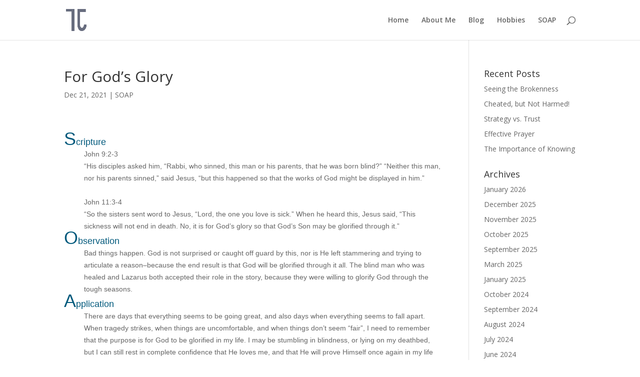

--- FILE ---
content_type: text/html; charset=UTF-8
request_url: https://trentonjohnson.com/wp-admin/admin-ajax.php?action=put_bible_reading_plan&bible_id=&bible_all_audio_id=&bible_nt_audio_id=&bible_ot_audio_id=&language_code=ENG&lng_code_iso=eng&reading_plan=&version=&source=DBP&requested_date=Wed%20Jan%2021%202026&device_screen_width=1280
body_size: 132
content:
<h3>Wednesday 21 January 2026</h3><div class="brp-passage"> 22 </div><div class="brp-passage"> 21 </div><div class="brp-passage"> 11 </div><div class="brp-passage"> 21 </div><div class="brp-copyright-small">This Bible reading plan by Robert Murray M&#039;Cheyne is in the Public Domain.<br /><br />Scriptures provided by the the <a href="https://biblebrain.com/" target="_blank">Bible Brain (aka Digital Bible Platform) API</a>.<br />Scriptures &copy; Copyright: Unavailable.<br /></div>